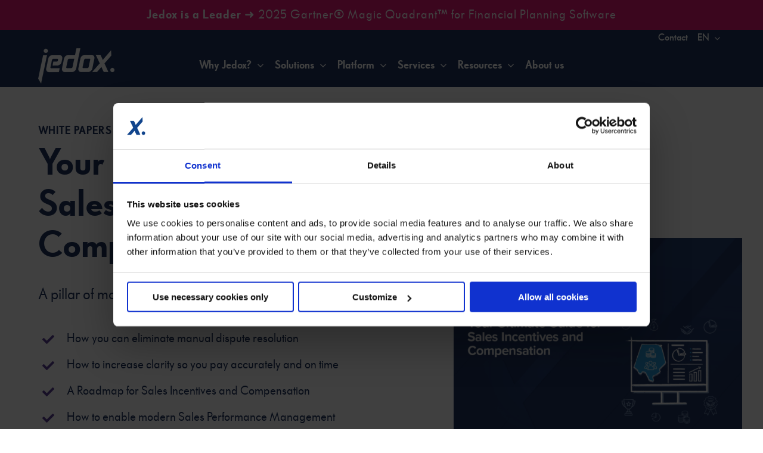

--- FILE ---
content_type: text/css
request_url: https://www.jedox.com/wp-content/themes/jdx/style.css?ver=1.0.5574
body_size: 9579
content:
/*
Theme Name: www.jedox.com
Description: Child theme for Avada theme for the Jedox AG
Author: Marc Troendle (Jedox AG)
Author URI: http://jedox.com
Template: Avada
Version: 1.0.1
Text Domain:  JDX
*/


/* ====================
    Avada & WP Resets
==================== */

    /* Post Date */
    .jdx #wrapper .jdx-post-date,
    .jdx #wrapper .post-date,
    .jdx #wrapper .rss-date { 
        font-size: 0.8em;
        display: block;
    }

    /* Fusion Checklist */
    .jdx #wrapper .fusion-checklist h2,
    .jdx #wrapper .fusion-checklist h3,
    .jdx #wrapper .fusion-checklist h4 { 
        margin-top: 0px !important;
    }

    /* Fusion Toggle */
    .jdx #wrapper .fusion-accordian .fusion-toggle-heading { 
        color: #20355F;
    }

    .jdx #XXXwrapper .fusion-panel:hover {
        -webkit-box-shadow: 0 5px 25px 0 rgba(32,53,95,0.25);
        box-shadow: 0 5px 25px 0 rgba(32,53,95,0.25);
    }

    /* Liftup Shadow */
    .jdx #wrapper .hover-type-liftup:before {
        -webkit-box-shadow: 0 5px 25px 0 rgba(32,53,95,0.25) !important;
        box-shadow: 0 5px 25px 0 rgba(32,53,95,0.25) !important;
    }

    /* Sidebar */
    .jdx #wrapper #main .fusion-column-wrapper .fusion-widget-area .widget-title:first-child,
    .jdx #wrapper #main #sidebar .widget-title:first-child {
        margin-top: 0px !important;
    }

    @media only screen and (min-width: 1000px) {
        
        .jdx #XXXwrapper #main #sidebar {
            padding-top: 0px !important;
        }

    }

    /* To Top */
    .jdx #toTop {
        background: #ED1979 !important;
    }

    /* Checklist */ 
    .XXXjdx #wrapper #main .fusion-checklist,
    .XXXjdx #wrapper #main ul.fusion-checklist {
        margin: 10px 0 5%;
    }

    .jdx #wrapper #main .fusion-checklist .fusion-li-item .fusion-li-item-content,
    .jdx #wrapper #main ul.fusion-checklist .fusion-li-item .fusion-li-item-content  {
        line-height: 1.5;
    }

    /* Image Slider */
    .jdx .jdx-trust.jdx-analyst-badge .flex-direction-nav {
        display: none;
        visibility: hidden;
    }

    /* Responsive Videos & iFrames 
    16:9 FORMAT => 56.25% // 4:3 FORMAT => 75% */
    .jdx #wrapper .fusion-video {
        width: 100% !important;
        max-width: 1920px!important;
        max-height: 1080px !important;
    }

    .jdx #wrapper .jdx-responsive-iframe,
    .jdx #wrapper .fluid-width-video-wrapper {
        position: relative;
        max-width: 100% !important;
        height: 0;
        padding-top: 56.25% !important;
        margin: 0 auto;
    }

    .jdx #wrapper .jdx-responsive-iframe iframe,
    .jdx #wrapper .fluid-width-video-wrapper iframe,
    .jdx #wrapper .fluid-width-video-wrapper embed {
        position: absolute;
        top: 0;
        left: 0;
        right: 0;
        bottom: 0;
        width: 100% !important;
        height: 100% !important;
    }

    .jdx #wrapper .jdx-use-cases ul {
        padding-left: 20px !important;
        margin: 0 0 20px !important;
    }


/* ====================
    Typo
==================== */

    /* Typo antializing */
    html {
      -moz-osx-font-smoothing: grayscale;
      -webkit-font-smoothing: antialiased;
      font-smoothing: antialiased;
      font-weight: 400;
    }

    @-moz-document url-prefix() {
      body {
        font-weight: lighter !important;
      }
    }

    /* Mobile Reduce Global Font Size */
    @media only screen and (max-width: 640px) {

        body,
        .jdx,
        .jdx #wrapper p {
            font-size: 18px;
        }

    }

    /* Standards */
    .jdx #wrapper a {
        outline: none!important;
    }

    .jdx #wrapper small,
    .jdx #wrapper .small {
        font-size: 14px !important;
        line-height: 1.0 !important;
    }

    .jdx #wrapper sup,
    .jdx #wrapper sup:hover {
        color: #ed1979 !important;
    }

    .jdx #wrapper strong,
    .jdx #wrapper b {
        font-family: "PaneuropaNova Bold", Arial, Helvetica, sans-serif;
        font-weight: 400;
    }

    /* Hero Headline */
    .jdx #wrapper .hero-headline {
        line-height: 1.0;
    }

    /* Lead */
    .jdx #wrapper .lead p {
        font-size: 1.25em;
        line-height: 1.5;
    }

    /* Caption */
    .jdx #wrapper .caption p,
    .jdx #wrapper .caption h1, 
    .jdx #wrapper .caption h2,
    .jdx #wrapper .caption h3,
    .jdx #wrapper #dynamic-headline {
        font-size: 20px !important;
        font-family: "PaneuropaNova Medium", Arial, Helvetica, sans-serif;
        font-weight: 400;
        line-height: 1.0;
        letter-spacing: 1px !important;
        text-transform: uppercase !important;
    }

    .jdx #wrapper .caption.light p,
    .jdx #wrapper .caption.light h1,
    .jdx #wrapper .caption.light h2,
    .jdx #wrapper .caption.light h3 {
       color: rgba(32,53,95,0.5);
    }

    .jdx #wrapper .caption.fusion-title {
        margin-bottom: 10px !important;
    }

    @media only screen and (max-width: 640px) {

        .jdx #wrapper .caption p,
        .jdx #wrapper .caption h1, 
        .jdx #wrapper .caption h2,
        .jdx #wrapper .caption h3 {
            font-size: 16px !important;
        }
        .jdx #wrapper .caption.fusion-title {
            margin-bottom: 5px !important;
        }

    }

    /* Quote */
    .jdx #wrapper .quote p {
        font-size: 1.5em;
        line-height: 1.15;
        margin: 20px auto !important;
    }

    @media only screen and (max-width: 640px) {
        .jdx #wrapper .quote p {
            font-size: 1.25em;
        }
    }

    .jdx #wrapper blockquote {
        position: relative;
        padding: 40px;
        margin: 1.5em auto;
        border: none;
        background: rgba(32,53,95,0.25);
        background: #F0EFE7;
    }

    .jdx #wrapper blockquote p,
    .jdx #wrapper blockquote a,
    .jdx #wrapper blockquote h2,
    .jdx #wrapper blockquote h3 {
        position: relative;
        z-index: 2;
        margin-top:  0px !important;
    }

    .jdx #wrapper blockquote:before {
        position: absolute;
        z-index: 1;
        top: 20px;
        left: 20px;
        content: url("https://www.jedox.com/wp-content/themes/jdx/assets/media/icon-quote.png");
        width: 50px;
        height: 20px;
        opacity: 0.5;
    }

    @media only screen and (min-width: 1000px) and (max-width: 1280px) {
        .jdx #wrapper .jdx-testimonial-florian .fusion-flex-column {
            width:100% !important;
        }
        .jdx #wrapper .jdx-testimonial-florian .jdx-overlay {
            min-height: 600px !important;
        }
        .jdx #wrapper .jdx-testimonial-florian .fusion_builder_column_2_5 .fusion-content-layout-column {
            padding: 5% !important;
        }
    }

    /* Icons */
    .jdx #wrapper .jdx-icon {}
    .jdx #wrapper .jdx-quote-icon {}
    
    @media only screen and (max-width: 640px) {
        .jdx #wrapper img[src*="icon"],
        .jdx #wrapper .jdx-icon img,
        .jdx #wrapper .jdx-quote-icon img {
            max-width: 50px;
        }
    }

    /* Text Shadow */
    .jdx #wrapper .text-shadow {
        text-shadow: 0 0 10px rgba(0,0,0,0.5);
    }

    /* Reduced */
    .jdx #wrapper .reduced,
    .jdx #wrapper .reduced p,
    .jdx #wrapper .reduced .toggle-content{
        font-size: 18px !important; /* 0.8em */
    }

    /* Last Paragraph */
    .jdx #XXXwrapper .fusion-text p:last-child {
        margin-bottom: 0px;
    }

    /* Image Shadow */
    .jdx #wrapper .img-shadow {
        -webkit-box-shadow: 0 5px 25px 1px rgba(32,53,95,0.5);
        box-shadow: 0 5px 25px 1px rgba(32,53,95,0.5);
    }

    /* Image Border-Radius */
    .jdx #wrapper img.img-radius,
    .jdx #wrapper .img-radius img {
        border-radius: 15px;
    }

    /* Avatar */
    .jdx #wrapper .avatar {
        display: none !important;
        visibility: hidden !important;
    }

    /* Relazted Post Carousel */
    .jdx #wrapper .related-posts .fusion-carousel-item {
        min-width: 300px !important;
    }


/* ====================
    Buttons & Links
==================== */

    /* Buttons */
    .jdx #wrapper #main .fusion-button {
        margin: 1.0em .25em 0 0;
    }
    
    .jdx #wrapper #main .jdx-cta-standard  .fusion-button,
    .jdx #wrapper #main .jdx-button-item .fusion-button,
    .jdx #wrapper #sticky-button {
        margin: 0px !important;
    } 

    .jdx #wrapper #sticky-button,
    .jdx #wrapper #main .fusion-button.reset-btn-margin-all {
        margin: 0px !important;
    } 

    .jdx #wrapper #main .fusion-button.reset-btn-margin-top {
        margin-top: 0px !important;
    } 

    .jdx #wrapper #main .fusion-button.reset-btn-margin-right {
        margin-right: 0px !important;
    } 

    .jdx #wrapper #main .fusion-button.reset-btn-margin-inline {
        margin: .25em  !important;
    } 

    .jdx #wrapper .fusion-button.button-small .fusion-button-text,
    .jdx #wrapper .fusion-button.button-medium .fusion-button-text {
        font-size: 18px !important;
    }

    /* Teaser Link */
    @keyframes jdx-slide {
        0%, 100% { transform: translate(0, 0); }
        50% { transform: translate(10px, 0); }
    }

    .jdx #wrapper .teaser-link a,
    .jdx #wrapper a.teaser-link {
        position: relative;
        padding: 1.0em 0 0;
        margin: 0 0 0 30px;
        font-family: "PaneuropaNova Medium", Arial, Helvetica, sans-serif;
        font-weight: 400;
        color: #ED1979;
        display: inline-block;
    }

    .jdx #wrapper .teaser-link a:before,
    .jdx #wrapper a.teaser-link:before {
        content: "\f30b"; /* f061 // → // ➞ */
        position: absolute;
        top: 22px;
        left: -30px;
        font-family: "Font Awesome 5 Free";
        font-weight: 900;
        color: #ED1979;
        display: inline-block;
        padding: 0;
    }

    .jdx #wrapper .teaser-link a:hover,
    .jdx #wrapper a.teaser-link:hover {
        color: #ED1979;
    }

    .jdx #wrapper .teaser-link a:hover:before,
    .jdx #wrapper a.teaser-link:hover:before {
        animation: jdx-slide 1000ms ease-in-out infinite;
    }

    @media only screen and (max-width: 640px) {

        .jdx #wrapper .teaser-link a,
        .jdx #wrapper a.teaser-link {
            padding: 10px 0;
        }

        .jdx #wrapper .teaser-link a:before,
        .jdx #wrapper a.teaser-link:before {
            position: absolute;
            top: 12px;
        }

        .jdx #wrapper .jdx-sub-teaser .teaser-link a,
        .jdx #wrapper .jdx-sub-teaser a.teaser-link {
            padding-bottom: 0;
        }

    }


/* ====================
    Inverted
==================== */

    .jdx #wrapper .inverted,
    .jdx #wrapper .inverted a,
    .jdx #wrapper .inverted p,
    .jdx #wrapper .inverted li,
    .jdx #wrapper .inverted h1,
    .jdx #wrapper .inverted h2,
    .jdx #wrapper .inverted h3,
    .jdx #wrapper .inverted h4 {
        color: #fff !important;
    }

    .jdx #wrapper .inverted .caption.light p,
    .jdx #wrapper .inverted .caption.light h1,
    .jdx #wrapper .inverted .caption.light h2,
    .jdx #wrapper .inverted .caption.light h3 {
       color: rgba(255,255,255,0.5) !important;
    }

    .jdx #wrapper .inverted a {
        text-decoration: underline !important;
    }

    .jdx #wrapper .inverted .teaser-link a {
        color: #ED1979 !important;
        text-decoration: none !important;
    }

    .jdx #wrapper .inverted a.fusion-button,
    .jdx #wrapper .jdx-use-cases.inverted a {
        text-decoration: none !important;
    }


/* ====================
    Logo
==================== */

    /* Logo SVG */
    .jdx #wrapper .fusion-standard-logo {
        width: 128px !important;
        height: 64px !important;
        max-height: 64px !important;
    }

    @media only screen and (max-width: 640px) {
        
        .jdx #wrapper .fusion-standard-logo {
            width: 96px !important;
            height: 48px !important;
        }

    }


/* ====================
    Mega Menu
==================== */
    
    .jdx #wrapper .jdx-header-menu {}
    .jdx #wrapper #jdx-header-top-menu {}
    .jdx #wrapper #jdx-header-main-menu {}
    
    .jdx #wrapper #jdx-header-main-menu .awb-menu.awb-menu_desktop .fusion-megamenu-wrapper .fusion-megamenu-widgets-container {
        padding: 0 20px;
    }


    .jdx #wrapper #jdx-header-main-menu .fusion-megamenu-submenu .current_page_item a {
        color: #ed1979 !important;
        background: #f7f7f3;
    }


    .jdx #wrapper .jdx-header-menu .jdx-menu-title a {
        font-size: 18px;
        font-family: "PaneuropaNova Bold", Arial, Helvetica, sans-serif;
        font-weight: 400;
    }

    .jdx #wrapper #jdx-header-main-menu .jdx-menu-featured-wrap {
        padding: 10px 0;
    }

    .jdx #wrapper #jdx-header-main-menu .jdx-menu-featured-wrap strong {
        font-size: 18px;
        font-family: "PaneuropaNova Bold", Arial, Helvetica, sans-serif;
        font-weight: 400;
        margin: 0 auto .5em;
        display: block;
    }

    .jdx #wrapper #jdx-header-main-menu .jdx-menu-featured-wrap .jdx-menu-featured-img {
    }

    .jdx #wrapper #jdx-header-main-menu .jdx-menu-featured-wrap .jdx-menu-featured-text {
    }

    .jdx #wrapper #jdx-header-main-menu .jdx-menu-featured-wrap a.teaser-link {
        font-size: 18px;
        font-family: "PaneuropaNova Bold", Arial, Helvetica, sans-serif;
        font-weight: 400;
    }

    .jdx #wrapper .jdx-header-menu .wpml-ls-link {
        z-index: 5555555 !important;
    }

    @media only screen and (max-width: 480px) {
        .jdx #wrapper .jdx-header-menu .menu-mobile-hidden {
            visibility: hidden;
            display: none;
        }
    }

    @media only screen and (max-width: 1000px) {
        .jdx #wrapper #.jdx #wrapper .jdx-header-menu a {
            padding: 0 10px 0 30px !important;
            font-size: 18px !important;
            font-family: "PaneuropaNova Bold", Arial, Helvetica, sans-serif;
            font-weight: 400;
        }
        .jdx #wrapper .jdx-header-menu .fusion-megamenu-submenu a {
            padding: 0 10px 0 40px !important;
            font-size: 18px !important;
            font-family: "PaneuropaNova Bold", Arial, Helvetica, sans-serif;
            font-weight: 400;
        }
    }

    @media only screen and (min-width: 1000px) {
        .jdx #wrapper .jdx-header-menu #menu-item-81933,  
        .jdx #wrapper .jdx-header-menu #menu-item-81002, 
        .jdx #wrapper .jdx-header-menu #menu-item-81909 {
            margin-top: 40px;
        }
    }


/* ====================
    Master Header
==================== */

    .jdx #wrapper .jdx-master-header {}

    @media screen and (min-width: 1880px) {
        .jdx #wrapper .jdx-master-header .jdx-column-scale {
            transform-origin: center left;
            -moz-transform: scale(1.25);
            -webkit-transform: scale(1.25);
            -o-transform: scale(1.25);
            -ms-transform: scale(1.25);
            transform: scale(1.25);
        }
    }


    .XXXjdx #wrapper .jdx-master-header .fusion-checklist .fusion-li-item .fusion-li-item-content {
        line-height: 1.5;
    }

    @media screen and (max-width: 800px) {
        .XXXjdx #wrapper .jdx-master-header .fusion-checklist .fusion-li-item .fusion-li-item-content {
            font-size: 20px;
        }
    }


/* ====================
    Quick Link Menu
==================== */

    .jdx #wrapper .jdx-quick-link-menu,
    .jdx #wrapper .jdx-quick-link-menu .fusion-menu-element-list {
        background: rgba(255,255,255,0.25) !important;
    }

    .jdx #wrapper .jdx-quick-link-menu .collapsed-nav-text {
        width:95%;
        text-align: left !important;
    }

    .jdx #wrapper .jdx-quick-link-menu a {
        text-decoration: none !important;
    }


/* ====================
    Hero
==================== */

    /* Hero */
    .jdx #wrapper .jdx-hero {
        min-height: 600px !important;
    }

    @media only screen and (max-width: 1000px) {

        .jdx #wrapper .jdx-hero {
            min-height: auto !important;
        }

    }

    @media only screen and (min-width: 1480px) {
        .jdx #wrapper .jdx-intro-image,
        .jdx #XXXwrapper .jdx-intro-mockup {
            min-height: 75vh !important;
        }  
    }

    /* Hero - Image 
    .jdx #wrapper .jdx-intro-image {} */

    .jdx #wrapper .jdx-intro-image:after {
        position: absolute;
        content: '';
        z-index: auto;
        width: 100%;
        height: 100%;
        top: 0;
        left: 0;
        bottom: 0;
        right: 0;
        background-image: url("assets/media/header-mask-super.png");
        background-position: left bottom; /* 0% 100% */
        background-size: cover;
    }

    @media only screen and (max-width: 1000px) {
        .jdx #wrapper .jdx-intro-image:after {
            /* TO BE DEFINE */
        }
    }

    @media only screen and (min-width: 1000px) {
        .jdx #wrapper .jdx-intro-image .lead {
            max-width:80%;
        }
    }

    /* Hero - Mockup 
    .jdx #wrapper .jdx-intro-mockup {} */

    /* Hero - Scribbel
    .jdx #wrapper .jdx-intro-scribble {} */

    .jdx #wrapper .jdx-intro-scribble .fusion-imageframe {
        max-width: 480px !important;
        height: auto !important;
    }

    /* Hero - Clean
    .jdx #wrapper .jdx-intro-clean {} */


/* ====================
    Main
==================== */

    /* Main
    .jdx #wrapper .jdx-main {} */

    /* Description 
    .jdx #wrapper .jdx-description {} */

    /* Pain 
    .jdx #wrapper .jdx-pain {} */

    /* Medicine 
    .jdx #wrapper .jdx-medicine {} */


/* ====================
    Tabs
==================== */
.jdx #wrapper .jdx-rounded-tabs .nav {
    margin: 1.0em auto;
    background: none;
    border: none;
}

.jdx #wrapper .jdx-rounded-tabs .nav .nav-tabs  {
    padding: 5px;
    background: #f7f7f3;
    border-radius: 30px;
}

.jdx #wrapper .jdx-rounded-tabs .nav .nav-tabs .tab-link  {
    border: none;
    background: none;
    border-radius: 25px;
    border: 2px solid #f7f7f3;
}

.jdx #wrapper .jdx-rounded-tabs .nav .nav-tabs .active .tab-link  {
    border: 2px solid #ed1979;
}

.jdx #wrapper .jdx-rounded-tabs .tab-content .tab-pane  {
    background: #f7f7f3;
    border-radius: 25px;
}


/* ====================
    Topics
==================== */

    /* Topics
    .jdx #wrapper .jdx-topics {} */

    /* Power Positions
    .jdx #wrapper .jdx-powerposition {} */

    @media only screen and (min-width: 1000px) {
        .jdx #wrapper .jdx-powerposition .fusion_builder_column_inner_1_6 .fusion-column-wrapper {
            margin-right: 0px !important;
            text-align: right !important;
        }
    }

    /* Feature List
    .jdx #wrapper .jdx-featurelist {} */

    /* Feature List Simple
    .jdx #wrapper .jdx-featurelist-simple {} */

    /* Feature List Simple
    .jdx #wrapper .jdx-featurelist-tabs {} */

    .jdx .jdx-featurelist-tabs .nav-tabs li:hover,
    .jdx .jdx-featurelist-tabs .nav-tabs li.active {
        background: #fff;
    }

    .jdx .jdx-featurelist-tabs .fusion-tabs img {
        -webkit-box-shadow: 0 5px 25px 0 rgba(32,53,95,0.25);
        box-shadow: 0 5px 25px 0 rgba(32,53,95,0.25);
    }

    /* Definition
    .jdx #wrapper .jdx-definition {} */

    /* Corporate - Numbers
    .jdx #wrapper .jdx-corporate-numbers {} */

    /* Corporate - Executive Team
    .jdx #wrapper .jdx-corporate-executive-team {} */

    /* Corporate - Investors
    .jdx #wrapper .jdx-corporate-investors {} */

    /* Corporate - Timeline
    .jdx #wrapper .jdx-corporate-timeline {} */


/* ====================
    Trust
==================== */

    /* Trust
    .jdx #wrapper .jdx-trust {} */

    /* Testimonial - Clean
    .jdx #wrapper .jdx-testimonial-clean {} */

    /* Testimonial - Overlay
    .jdx #wrapper .jdx-testimonial-overlay {} */

    /* Testimonial - Video
    .jdx #wrapper .jdx-testimonial-video {} */

    /* Testimonial - Carousel
    .jdx #wrapper .jdx-testimonial-carousel {} */

    /* Logo Wall
    .jdx #wrapper .jdx-logo-wall {} */

    /* FAQ
    .jdx #wrapper .jdx-faq {} */

    /* Analyst Clean
    .jdx #wrapper .jdx-analyst-clean {} */

    /* Analyst Badge
    .jdx #wrapper .jdx-analyst-badge {} */

    /* Companies using Jedox
    .jdx #wrapper .jdx-companies-using-jedox {} */


/* ====================
    Related
==================== */

    /* Related
    .jdx #wrapper .jdx-related {} */

    /* Sub Teaser
    .jdx #wrapper .jdx-sub-teaser {} */

    /* Sub Teaser Mockup
    .jdx #wrapper .jdx-sub-teaser-mockup {} */

    /* Sub Teaser Text
    .jdx #wrapper .jdx-sub-teaser-text {} */

    /* Spotlight
    .jdx #wrapper .jdx-spotlight {} */

    /* Related Content
    .jdx #wrapper .jdx-related-content {} */


/* ====================
    Conversion
==================== */

    /* Conversion
    .jdx #wrapper .jdx-conversion {} */

    /* CTA - Standard
    .jdx #wrapper .jdx-cta-standard {} */

    /* CTA - Related Content (Whitepaper + Webinar)
    .jdx #wrapper .jdx-cta-related-content {} */

    /* CTA - Demo
    .jdx #wrapper .jdx-cta-demo {} */

    /* CTA - Trial
    .jdx #wrapper .jdx-cta-trial {} */

    /* Gated
    .jdx #wrapper .jdx-gated {} */


/* ====================
    UI Element
==================== */

    /* UI Element
    .jdx #wrapper .jdx-ui-element {} */

    /* Table of Content - Vertical
    .jdx #wrapper .jdx-tableofcontent-vertical {} */

    /* Table of Content - Horizontal
    .jdx #wrapper .jdx-tableofcontent-horizontal {} */

    .jdx #wrapper #main .jdx-tableofcontent-horizontal a.fusion-button {
        margin: 0 .25em .25em 0;
    }

    @media only screen and (max-width: 480px) {

        .jdx #wrapper #main .jdx-tableofcontent-horizontal a.fusion-button {
            width: 100% !important;
            margin: 0 0 .25em 0 !important;
            display: block !important;
        }
        .jdx #wrapper #main .jdx-tableofcontent-horizontal div {
            width: 100% !important;
        }
        .jdx #wrapper #main .jdx-tableofcontent-horizontal i {
            display: none !important;
            visibility: hidden !important;
        }

    }

    /* Filter
    .jdx #wrapper .jdx-filter {} */

    /* Breadcrumb
    .jdx-breadcrumb {} */

    .jdx #wrapper .jdx-breadcrumb .rank-math-breadcrumb p,
    .jdx #wrapper .jdx-breadcrumb .rank-math-breadcrumb a {
        font-size: 14px !important;
        color: rgba(32,53,95,0.5);
    }

    .jdx #wrapper .jdx-breadcrumb .rank-math-breadcrumb a:hover {
        color: #ED1979;
    }

    .jdx #wrapper .jdx-breadcrumb .rank-math-breadcrumb p {
        margin-bottom: -20px;
    }


/* ====================
    CUSTOM
==================== */

    /* Custom
    .jdx #wrapper .jdx-custom {} */

    /* Clean Text 
    .jdx #wrapper .jdx-clean-text {}*/ 

    /* Newsletter
    .jdx #wrapper .jdx-newsletter {} */

    /* Cloud Trial
    .jdx #wrapper .jdx-cloud-trial {} */

    /* Anchor Boxed
    .jdx #wrapper .jdx-anchor-boxed  {} */

    /* Academy Courses
    .jdx #wrapper .jdx-academy-courses {} */

    .jdx #wrapper .jdx-academy-courses .reading-box h2 {
        font-size: 25px !important;
    }

    /* Pricing Table
    .jdx #wrapper .jdx-pricing-table {} */

    .jdx #wrapper .jdx-pricing-table .most-popular {
        position: relative;
    }

    .jdx #wrapper .jdx-pricing-table .most-popular:before {
        content: 'Most Popular';
        position: absolute;
        top: 10px;
        right: 0px;
        padding: .25em .75em;
        margin: 0;
        color: #fff !important;
        font-size: 13px;
        letter-spacing: 1px;
        background: #20355f;
    }

    html:lang(de) .jdx #wrapper .jdx-pricing-table .most-popular:before {
        content: 'Beliebtestes Paket';
    }

    html:lang(fr) .jdx #wrapper .jdx-pricing-table .most-popular:before {
        content: 'le plus populaire';
    }


/* ====================
    Carers Page
==================== */

    .jdx #wrapper #jdx-career-spirit .fusion-flip-box .flip-box-front {
        padding: 0 !important;
    }

    .jdx #wrapper #jdx-career-spirit .flip-box-heading {
        font-size: 30px !important;
        margin: 20px auto !important;
    }

    .jdx #wrapper #jdx-career-spirit .flip-box-front {
        -webkit-border-radius: 0 !important;
        border-radius: 0 !important;
    }


/* ====================
    Landingpage
==================== */

    /* Landingpage
    .jdx #wrapper .jdx-landingpage {} */

    @media only screen and (max-width: 1024px) {

        .XXXjdx #wrapper .fusion-header,
        .XXXjdx #wrapper .jdx-landingpage.jdx-header-clean {
            padding: 10px 5% !important;
        }

    }

    /* Header Clean
    .jdx #wrapper .jdx-header-clean {} */

    /* About Us
    .jdx #wrapper .jdx-about-us {} */

    /* Footer Clean
    .jdx #wrapper .jdx-footer-clean {} */


/* ====================
    Footer
==================== */

    .jdx #wrapper .jdx-footer {}
    .jdx #wrapper .jdx-footer.jdx-footer-copyright {}
    .jdx #wrapper .jdx-footer.jdx-footer-main {}

    .jdx .wpml-ls-statics-footer {
        background: #1d3055 !important;
        padding: 20px 5%;
        margin: 0;
        border: none!important;
    }

    .jdx .wpml-ls-statics-footer a {
        font-size: 16px !important;
        color: rgba(255,255,255,0.5) !important;
        background: rgba(0,0,0,0) !important;
    }


/* ====================
    HubSpot
==================== */

    /* Form  */
    .jdx .jdx-hs-form {
        width: 100% !important;
        max-width: 100% !important;
    }

    /* Thank You Page */
    .hs-form .hs_double_opt_in_completed {
        visibility: hidden !important;
        display: none !important;
    }

    .jdx .jquery-hidden {
        visibility: hidden !important;
        display: none !important;
    }

   .jdx.XXXadmin-bar .cookieconsent-fallback-info {
        display: none !important;
        visibility: hidden !important;
    }

    .jdx .cookieconsent-optout-marketing.cookieconsent-fallback-info,
    .jdx #wrapper .cookieconsent-fallback-info {
        width: 100%;
        height: auto;
        padding: 4em 2em; 
        margin: 20px auto;
        color: #20355f;
        background: #F0EFE7;
        border: 1px solid rgba(32,53,95,0.25);
        text-align: center;
    }

    .jdx .cookieconsent-optout-marketing.cookieconsent-fallback-info p,
    .jdx #wrapper .cookieconsent-fallback-info p {
        color: #20355f !important;
    }

    .jdx .cookieconsent-optout-marketing.cookieconsent-fallback-info a,
    .jdx #wrapper .cookieconsent-fallback-info a {
        color: #fff !important;
        padding: 11px 20px;
        margin: 20px auto 0 !important;
        letter-spacing: 1px;
        font-size: 13px;
        line-height: 16px;
        text-align: center;
        text-decoration: none !important;
        text-transform: uppercase;
        text-shadow: none;
        border: 1px solid #20355f;
        -webkit-border-radius: 5px;
        border-radius: 5px;
        background: #20355f;
        display: inline-block;
        box-shadow: none;
        box-sizing: border-box;
    }

    /* Preloader
    #preloader {
        position: fixed;
        z-index: 9999;
        top: 0;
        left: 0;
        right: 0;
        bottom: 0;
        width: 100%;
        height: 100%;
        background: rgba(255,255,255,0.5) url(assets/media/cube-loader.gif) no-repeat center center;
        display: block;
        visibility: visible;
    } */

    /* PopUp */
    .jdx #hs-web-interactives-bottom-anchor .hs-cta-embed__loaded {
        -webkit-box-shadow: 0 5px 25px 0 rgba(32,53,95,0.25);
        box-shadow: 0 5px 25px 0 rgba(32,53,95,0.25);
    } 


/* ====================
    Modal
==================== */

    .jdx .fusion-modal .modal-header {
        height: 20px !important;
        min-height: 0px !important;
        padding: 0px !important;

    }

    .jdx .fusion-modal .modal-content {
        border-radius: 15px;

    }

    .jdx .fusion-modal .modal-header button.close {
        position: absolute;
        z-index: 999999;
        top: 10px;
        right: 10px;
        font-size: 40px;
    }

    .jdx .modal-header .modal-title {
        width: 0px !important;
        height:  0px !important;
        display: none !important;
        visibility: hidden !important;
    }

    .jdx .fusion-modal .modal-body  {
        padding: 2.5% 5% 5% !important;
        
    }

    .jdx .fusion-modal .modal-body #jdx-hbspt-form-cloud  {
        padding-top: 20px !important;
        
    }


/* ====================
    Online Courses
==================== */

    .jdx .jdx-online-course-item a {
        padding: 0;
        margin: 0 auto 2.5%;
        background: #fff;
        display:block;
        border: 1px solid rgba(32,53,95,0.25);
    }

    .jdx .jdx-online-course-item a:hover {
        -webkit-box-shadow: 0 5px 25px 0 rgba(32,53,95,0.25);
        box-shadow: 0 5px 25px 0 rgba(32,53,95,0.25);
    }

    .jdx #wrapper .jdx-online-course-inner {
        padding: 5%;
    }

    .jdx #wrapper #online-course-thumbnail {
        position: relative;
        border: 1px solid rgba(32,53,95,0.25);
    }

    .jdx .jdx-online-course-item .jdx-online-course-thumb img {
        width: 100%;
        height: auto;
        border-bottom: 1px solid rgba(32,53,95,0.25);
    }

    .jdx .jdx-online-course-item h3 {
        margin: 0 auto 10px;
        font-size: 20px;
    }

    .jdx .jdx-online-course-item h3 small {
        width: 100%;
        padding: 0 0 10px;
        color: rgba(32,53,95,0.5);
        font-size: 14px !important;
        font-family: "PaneuropaNova Medium", Arial, Helvetica, sans-serif;
        font-weight: 400;
        line-height: 1.0;
        letter-spacing: 0px;
        display: inline-block;
    }

    .jdx .jdx-online-course-item .jdx-online-course-icon {
        float: right;
    }

    @media only screen and (min-width: 640px) {
        .jdx #wrapper .jdx-online-course-item {
            float: left;
            width: 49%;
            margin: 0 1% 1% 0;
        }
        .jdx .jdx-online-course-item h3 {
            min-height: 125px;
        }
    }

    @media only screen and (min-width: 1000px) {
        .jdx #wrapper .jdx-online-course-item {
            width: 32.33%;
        }
    }

    @media only screen and (min-width: 1280px) {
        .jdx #wrapper .jdx-online-course-item {
            width: 24%;
        }
    }

    .jdx #wrapper #online-course-thumbnail-wrapper {
        position: relative;
    }

    .jdx #wrapper #online-course-thumbnail-wrapper a {
        position: absolute;
        top: 50%;
        left: 50%;
        padding: 0;
        margin: -48px 0 0 -48px;
        width: 96px;
        height: 96px;
    }

    .jdx #wrapper #online-course-thumbnail {
        border: 1px solid #F4F4F4;
    }


/* ====================
    Blog
==================== */

/* Blog Overview Page */
.jdx-blog-overview{}

.jdx #wrapper .jdx-blog-overview .fusion-image-wrapper {
    background: #20355F;
    background: -moz-linear-gradient(185deg, rgba(37,63,111,1) 10%, rgba(32,53,95,1) 90%);
    background: -moz-linear-gradient(185deg, rgba(37,63,111,1) 10%, rgba(32,53,95,1) 90%);
    background: -webkit-linear-gradient(185deg, rgba(37,63,111,1) 10%, rgba(32,53,95,1) 90%);
    background: linear-gradient(185deg, rgba(37,63,111,1) 10%, rgba(32,53,95,1) 90%);
}

.jdx-blog-overview-header {}
.jdx-blog-overview-last-post {}
.jdx-blog-overview-post-grid {}


/* Blog Post Cards */
.jdx-post-card {}
.jdx-post-card.medium {}
.jdx-post-card.large {}

.jdx #wrapper .fusion-post-cards ul.fusion-grid {
    margin-top: 0px;
}

.jdx #wrapper .jdx-post-card:hover .fusion-title h3 {
    color: #ED1979 !important;
}


/* Blog Meta */
.jdx #wrapper .fusion-meta-tb span {
    font-size: 0;
}

.jdx #wrapper .fusion-meta-tb span a,
.jdx #wrapper .fusion-meta-tb span.fusion-tb-published-read-time,
.jdx #wrapper .fusion-meta-tb span.fusion-tb-published-date,
.jdx #wrapper .fusion-meta-tb span.fusion-tb-modified-date {
    font-size: 12px;
}


/* Default Post Class */
.jdx-blog {}


/* Header */ 
.jdx-post-header {}


/* Content */ 
.jdx-post-content-main {}

.xxxjdx #wrapper .jdx-post-content-main h2 {
    font-size: 1.75em !important;
    margin: 40px auto 10px !important;
}

.xxxjdx #wrapper .jdx-post-content-main h3 {
    font-size: 1.5em !important;
    margin: 40px auto 10px !important;
}

.xxxjdx #wrapper .jdx-post-content-main h4 {
    font-size: 1.25em !important;
    margin: 40px auto 10px !important;
}

.jdx #wrapper .jdx-post-content-main img {
    border: thin solid rgba(32,53,95,0.2)
}

.jdx #wrapper .jdx-post-content-main .wp-caption-text {
    font-size: 14px;
}

.jdx #wrapper .jdx-post-content-main ul,
.jdx #wrapper .fusion-panel ul {
    padding: 0;
    margin: 1em 0 1em .25em;
    list-style: none;
}

.jdx #wrapper .jdx-post-content-main ul li,
.jdx #wrapper .fusion-panel ul li {
    padding: .5em 0 .5em 1.0em;
}

.jdx #wrapper .jdx-post-content-main ul li:before,
.jdx #wrapper .fusion-panel ul li:before {
    content: "\f105";
    width: 1.0em;
    margin-left: -1.0em;
    padding: 0 .5em 0 0;
    font-size: 1.0em;
    color: #5d3e98;
    font-family: "Font Awesome 5 Free";
    font-weight: 900;
    text-align: center;
    display: inline-block;
}

.jdx #wrapper ul.minus li:before { content: "\f068"; }

.jdx #wrapper ul.check li:before { content: "\f00c"; }

.jdx #wrapper ul.plus li:before { content: "\f067"; }

.jdx #wrapper ul.chevron li:before { content: "\f054"; }

.jdx #wrapper ul.arrow li:before { content: "\f061"; }


.jdx #wrapper .jdx-post-content-main ol {
    padding: 0;
    margin: 1.5em 0 1.5em .5em;
    list-style: none;
    counter-reset: li;
}

.jdx #wrapper .jdx-post-content-main ol li {
    padding: .5em 0 .5em 1.5em;
    counter-increment: li;
}

.jdx #wrapper .jdx-post-content-main ol li::before {
    width: 1.0em;
    margin-left: -1.5em;
    padding: 0 .5em 0 0;
    content: counter(li)'.';
    font-size: 1.0em;
    color: #5D3E98;
    font-weight: bold;
    display: inline-block;
}

.jdx #wrapper li > h2,
.jdx #wrapper li > h3,
.jdx #wrapper li > h4 {
    margin-top: 0px !important;
}

.jdx-post-content-main-main {}
.jdx-post-sidebar-left {}
.jdx-post-sidebar-right {}

/* Table of Contents */
.jdx #wrapper #jdx-tableofcontent-blog .fusion-panel,
.jdx #wrapper #jdx-tableofcontent-blog .fusion-panel:hover  {
    border: 1px solid #20355f !important;
    background: #fff !important;
    -webkit-box-shadow: none !important;
    box-shadow: none !important;
}

.jdx #wrapper #jdx-tableofcontent-blog h4 { 
    margin: 0 auto !important;
}

.jdx #wrapper #jdx-tableofcontent-blog ul {
    padding: 0;
    margin: -10px 0px 0px 5px;
    font-size: 16px !important;
    list-style: none;
}

.jdx #wrapper #jdx-tableofcontent-blog ul ul {
    margin: 0px;
}

.jdx #wrapper #jdx-tableofcontent-blog ul li {
    padding: 2px 0px 2px 10px;
}

.jdx #wrapper #jdx-tableofcontent-blog ul li:before {
    content: "\f0da"; /* Caret = f0da / Circle = f111 / Minus = f068 / Check = f00c / Plus = f067 / Chevron = f054 / Angel = f105 / Arrow = f061 / Angel */
    color: #ED1979;
    font-family: "Font Awesome 5 Free";
    font-weight: 900;
    display: inline-block;
    margin-left: -10px;
    width: 10px;
}

/* Formula */ 
.jdx #wrapper .jdx-post-content-main .formula {
    padding: .75em;
    margin: 1.5em auto;
    font-size: 1.25em;
    letter-spacing: 2px;
    text-align: center;
    line-height: 1.5;
    border: 5px solid rgba(32,53,95,0.1);
    display: block;
}

.jdx #wrapper .jdx-post-content-main .formula small {
    font-size: 16px;
    letter-spacing: 0px;
}

/* Related Content */ 
.jdx-post-related-content {}

.jdx #wrapper .jdx-post-related-content .fusion-text .jdx-conversion {
    padding-left: 0px !important;
    padding-right: 0px !important;
}

.jdx #wrapper .related-content-image {

}

/* Related Content Image */ 
.jdx #wrapper img.related-content-image {
    border: thin solid rgba(32,53,95,0.25);
    -webkit-transition: all 250ms ease;
    -moz-transition: all 250ms ease;
    -ms-transition: all 250ms ease;
    -o-transition: all 250ms ease;
    transition: all 250ms ease;
}

.jdx #wrapper img.related-content-image:hover {
    -moz-transform: scale(1.05);
    -webkit-transform: scale(1.05);
    -o-transform: scale(1.05);
    -ms-transform: scale(1.05);
    transform: scale(1.05);
    -webkit-box-shadow: 0 20px 40px 1px rgba(32,53,95,0.25);
    box-shadow: 0 20px 40px 1px rgba(32,53,95,0.25);
}


/* Tables */ 
.jdx #wrapper .jdx-blog .table-1 {
    margin: 20px auto 40px;
}

.jdx #wrapper .jdx-blog .table-1 table tr th,
.jdx #wrapper .jdx-blog .table-1 tr td {
    border: 1px solid #f0efe7 !important;
    background: #fff !important;
}

.jdx #wrapper .jdx-blog .table-1 table tr th {
    background: #f7f7f3 !important;
    font-size: 1.15em;
    font-family: "PaneuropaNova Bold", Arial, Helvetica, sans-serif;
    font-weight: 400;
}

/* Author */ 
.jdx-blog .jdx-post-author {}


/* Related Posts */ 
.jdx-blog .jdx-post-related-posts {}

.jdx #wrapper .jdx-post-related-posts .fusion-image-wrapper {
    background: #20355F;
    background: -moz-linear-gradient(185deg, rgba(37,63,111,1) 10%, rgba(32,53,95,1) 90%);
    background: -moz-linear-gradient(185deg, rgba(37,63,111,1) 10%, rgba(32,53,95,1) 90%);
    background: -webkit-linear-gradient(185deg, rgba(37,63,111,1) 10%, rgba(32,53,95,1) 90%);
    background: linear-gradient(185deg, rgba(37,63,111,1) 10%, rgba(32,53,95,1) 90%);
}


/* Blog Scroll Progressiv Bar */ 
@media only screen and (min-width: 1024px) {

    .jdx #wrapper .fusion-scroll-progress.fusion-fixed-bottom {
        bottom: unset !important;
        top: 0px !important;
        z-index: 55555;
    }

}

/* What is Highlight */ 
.jdx #wrapper .jdx-blog .jdx-what-is-highlight {
    position: relative;
    padding: 20px 20px 20px 70px !important;
    background: #F0EFE7 !important;
    margin: 40px auto;
}

.jdx #wrapper .jdx-blog .jdx-what-is-highlight h2,
.jdx #wrapper .jdx-blog .jdx-what-is-highlight h3 {
    margin-top: 0px !important;
}

.jdx #wrapper .jdx-blog .jdx-what-is-highlight:before {
    position: absolute;
    top: 20px;
    left: 20px;
    content: '';
    width: 40px;
    height: 40px;
    padding: 0px;
    margin: 0px;
    display: block;
    background-image: url("https://www.jedox.com/wp-content/themes/jdx/assets/media/jedox-x-80.png");
    background-size: 100% auto;
}

/* Keep in mind */
.jdx #wrapper .jdx-keep-in-mind,
.jdx #wrapper .jdx-expert-tip {
    position: relative;
    padding: 50px 20px 20px !important;
    background: rgba(93, 62, 152,0.1) !important;
    border: 2px solid #5d3e98;
    margin: 40px auto;

}

.jdx #wrapper .jdx-keep-in-mind:before,
.jdx #wrapper .jdx-expert-tip:before {
    position: absolute;
    top: 0px;
    left: 0px;
    content: ' ';
    width: auto;
    height: auto;
    padding: .5em .75em;
    margin: 0px;
    font-family: "PaneuropaNova Bold", Arial, Helvetica, sans-serif;
    font-weight: 400;
    font-size: 16px;
    letter-spacing: 1px;
    text-transform: uppercase;
    color: #fff;
    background: #5d3e98;
    display: block;
}

html:lang(en) .jdx #wrapper .jdx-keep-in-mind:before {content: 'Keep in mind';}
html:lang(de) .jdx #wrapper .jdx-keep-in-mind:before {content: 'Zu beachten';}
html:lang(fr) .jdx #wrapper .jdx-keep-in-mind:before {content: 'À retenir';}
html:lang(en) .jdx #wrapper .jdx-expert-tip:before {content: 'Expert Tip';}
html:lang(de) .jdx #wrapper .jdx-expert-tip:before {content: 'Experten-Tipp';}
html:lang(fr) .jdx #wrapper .jdx-expert-tip:before {content: 'Conseil expert'}


/* FAQs SHEMA.org */
.jdx #wrapper #rank-math-faq {
    position: relative;
    padding: 5% !important;
    background: #f7f7f3 !important;
    margin: 40px auto;
}

.jdx #wrapper #rank-math-faq:before {
    position: absolute;
    top: 0px;
    left: 0px;
    content: 'FAQs';
    width: auto;
    height: auto;
    padding: .5em .75em;
    margin: 0px;
    font-family: "PaneuropaNova Bold", Arial, Helvetica, sans-serif;
    font-weight: 400;
    font-size: 16px;
    letter-spacing: 1px;
    color: #fff;
    background: #5d3e98;
    display: block;
}

.jdx #wrapper #rank-math-faq .rank-math-list-item {}

.jdx #wrapper #rank-math-faq .rank-math-list-item h3.rank-math-question {
    font-size: 1.25em !important;
}

.jdx #wrapper #rank-math-faq .rank-math-list-item .rank-math-answer {}


/* ====================
    Customer Success Story
==================== */
.jdx #wrapper .jdx-hero-customer {}
.jdx #wrapper .jdx-customer-content {}
.jdx #wrapper .jdx-customer-info {}
.jdx #wrapper .jdx-customer-value-statement {}
.jdx #wrapper .jdx-customer-partner-profile {}
.jdx #wrapper .jdx-customer-cta-demo {}

.jdx #wrapper .jdx-customer-content h3 {
    margin:  1.0em auto .5em !important;
}

/* ====================
    Superplännen
==================== */
.jdx #wrapper .jdx-hero.jdx-intro-scribble {
    background: url("https://www.jedox.com/wp-content/uploads/2022/08/jdx22-default-header.jpg") !important;
    background-size: cover !important;
    background-position: center center !important;
}

.jdx #wrapper .jdx-supericon {
    padding: 15px;
    margin: 0 auto;
    background: #5D3E98;
    border: none;
    border-radius: 50%;
}

.jdx #wrapper .jdx-super:before {
    content:'';
    position: absolute;
    z-index: -2;
    top:0;
    left:0;
    right:0;
    bottom:0;
    width: 100%;
    height: auto;
    display:block;
    background: #20355f !important;
    background-image: url("https://www.jedox.com/wp-content/uploads/2022/08/jdx22-default-header.jpg") !important;
    background-color: none !important;
    background-size: cover !important;
    background-position: center center !important;
}

.XXXjdx #wrapper .jdx-super .parallax-inner:after {
    content:'';
    position: absolute;
    z-index: 99999999999999 !important;
    top:0;
    left:0;
    right:0;
    bottom:0;
    width: 100%;
    height: auto;
    display:block;
    background-image: url("https://www.jedox.com/wp-content/uploads/2022/09/parallax-master-magenta.png") !important;
    background-color: none !important;
    background-size: cover !important;
    background-position: center center !important;
    pointer-events: none;
    border: 1px solid red;
}


/* ====================
    Reprise iFrames
==================== */

    .jdx #wrapper .jdx-reprise-header {}
    .jdx #wrapper .jdx-header-reprise {}

    .jdx #wrapper #main  .jdx-reprise-header .fusion-button {
        margin: 0 !important;
    }

    .jdx #wrapper .reprise-iframe-wrap {
        max-width: 1440px !important;
        overflow: hidden;
        position: relative;
        margin: 0 auto;
        border: thin solid rgba(32,53,95,0.25);
        -webkit-box-shadow: 0 5px 25px 0 rgba(32,53,95,0.5);
        box-shadow: 0 5px 25px 0 rgba(32,53,95,0.5);
    }
    
    .jdx #wrapper #reprise-iframe {}

/* 
    .jdx #XXXwrapper .reprise-iframe-wrap {
        position: relative;
        padding-bottom: 56.25%;
        height: 0;
    }

    .jdx #XXXwrapper .reprise-iframe-wrap iframe,  
    .jdx #XXXwrapper .reprise-iframe-wrap object,  
    .jdx #XXXwrapper .reprise-iframe-wrap embed {
        position: absolute;
        top: 0;
        left: 0;
        width: 100%;
        max-width: 1580px;
        height: 100%;
        margin: 0 auto;
        border: thin solid rgba(32,53,95,0.25);
    }
*/

.jdx-browser-dot {
    height: 12px;
    width: 12px;
    background-color: #bbb;
    border-radius: 50%;
    display: inline-block;
}

.jdx-browser-container {
    border: 3px solid #f1f1f1;
    border-top-left-radius: 4px;
    border-top-right-radius: 4px;        
    -webkit-box-shadow: 0 5px 25px 0 rgba(32,53,95,0.5);
    box-shadow: 0 5px 25px 0 rgba(32,53,95,0.5);
}

.jdx-browser-top {
    padding: 5px 10px;
    background: #f1f1f1;
    border-top-left-radius: 4px;
    border-top-right-radius: 4px;
}

.jdx-browser-content {}


.jdx #wrapper .reprise-iframe-wrap {
    border: none !important;
    -webkit-box-shadow: none !important;
    box-shadow: none !important;
}


/* ====================
    The Events Calendar
==================== */
:root {
    --tec-font-family-sans-serif: "PaneuropaNova Medium", Arial, Helvetica, sans-serif;
    --tec-color-text-primary: #20355f;
}

.tribe-common .tribe-common-h1,
.tribe-common .tribe-common-h2,
.tribe-common .tribe-common-h3,
.tribe-common .tribe-common-h4,
.tribe-common .tribe-common-h5,
.tribe-common .tribe-common-h6 {
  --tec-font-family-sans-serif:"PaneuropaNova Bold", Arial, Helvetica, sans-serif;
  --tec-font-family-base: "PaneuropaNova Bold", Arial, Helvetica, sans-serif;
}
.heading-class-name {
    font-family: "PaneuropaNova Bold", Arial, Helvetica, sans-serif;
    font-weight: 400;
}

@media only screen and (min-width: 1280px) {
    .jdx #wrapper .tribe-events-calendar-list__event-date-tag-datetime {
        padding: 30px 0 0 20px;
        background-image: url('https://www.jedox.com/wp-content/themes/jdx/assets/media/calendar-date-background.png');
        background-size: 100% auto;
        background-repeat: no-repeat;
    }
    .jdx #wrapper .tribe-events-calendar-list__event-date-tag-datetime span {
        color: #fff !important;
    }
}


.jdx.single-tribe_events #wrapper #main {
    padding: 7.5% 5% !important;
}

.jdx #wrapper .tribe-common .tribe-common-l-container {
    max-width: 1440px;
    width: 100%;
}

.jdx #wrapper .tribe-events .tribe-events-header,
.jdx #wrapper .tribe-events-calendar-list-nav,
.jdx #wrapper #tribe-events-footer {
    display: none !important;
    visibility: hidden !important;
}

.jdx #wrapper .tribe-filter-bar-c-pill__pill {
    border: 2px solid #ED1979;
}

.jdx #wrapper .tribe-events-content a {
    text-decoration: none;
    border: none;
}

.jdx #wrapper .tribe-events-meta-group-details dt {
    height: 0;
    padding: 0;
    margin: 0;
    display: none;
    visibility: hidden;
}

.jdx #wrapper .tribe-events-event-meta .tribe-events-meta-group dd {
    margin: 0;
}

.jdx #wrapper .tribe-events-event-meta .tribe-events-meta-group,
.jdx #wrapper .tribe-events-event-meta {
    margin: 0 !important;
}

.jdx #wrapper .tribe-events-event-meta .tribe-events-meta-group .dtstart {
    text-decoration: none;
}

.jdx #wrapper .tribe-events-event-meta .tribe-events-meta-group .tribe-meta-value {
    margin: 8px 0 28px;
}

.jdx #wrapper .jdx-event-calendar {}
.jdx #wrapper .jdx-event-calendar-overview-page {}
.jdx #wrapper .jdx-event-calendar-single-page {}

.jdx #wrapper .jdx-event-calendar h1 {
    font-size: 40px !important;
}

.jdx #wrapper .jdx-event-calendar h2,
.jdx #wrapper .jdx-event-calendar h3,
.jdx #wrapper .jdx-event-calendar h4 {
    font-size: 30px !important;
}

.jdx #wrapper .jdx-event-calendar h1.jdx-custom-tribe-event-headline {
    margin: 0 auto 20px;
}

.jdx #wrapper .jdx-event-calendar .fusion-events-single-title-content h2 {
    display: none;
    visibility: hidden;
}

.jdx #wrapper .tribe-events-calendar-list {}

.jdx #wrapper .tribe-events-calendar-list h3.tribe-events-calendar-list__event-title {
    margin-bottom: 0px !important;
}
.jdx #wrapper .tribe-events-calendar-list .tribe-events-calendar-list__event-description {
    display: none;
    visibility: hidden;
}

.jdx #wrapper .jdx-event-calendar .fusion-events-single-title-content {
    position: static;
    display: inline-block;
    width: auto;
    margin: 10px 0 20px;
    border-radius: 5px;
    background: #20355f;
}

.jdx #wrapper .jdx-event-calendar .fusion-events-single-title-content h3 {
    font-size: 25px !important;
}

.jdx #wrapper .jdx-event-calendar .fusion-events-single-title-content .tribe-events-schedule {
    padding: 5px 15px;
    margin: 0;
    display: inline-block;
}

.jdx #wrapper .tribe-events-event-meta .tribe-events-meta-group-other h4.tribe-events-single-section-title{
    display: none;
    visibility: hidden;
}

.jdx #wrapper .tribe-events-event-meta .tribe-events-meta-group-other dt {
    font-size: 20px;
    font-family: "PaneuropaNova Bold";
    font-weight: 400;
    margin: 0 0 18px;
    color: #20355f;
}

.jdx #wrapper .tribe-events-event-meta .tribe-events-meta-group-other dl {
    margin: 0;
}

.jdx #wrapper .tribe-events-calendar-list .jdx-tribe-event-categories {
    padding: 0;
    margin: -10px auto 0;
}

.jdx #wrapper .tribe-events-calendar-list .jdx-tribe-event-categories li {
    display: inline;
    border: none;
    background-color: #f7f7f3;
    padding: 5px 10px;
    border-radius: 0px;
    margin: 0 5px 0 0;
    font-size: 14px !important;
    font-family: "PaneuropaNova Bold";
    pointer-events: none !important;
}

.jdx #wrapper .tribe-events-calendar-list .tribe-events-calendar-list__event-title-link {
    color:#20355f;
}

.jdx #wrapper .tribe-events-calendar-list .tribe-events-calendar-list__event-title-link:hover {
    color: #ED1979;
}

.jdx #wrapper .tribe-events-calendar-list .jdx-tribe-event-categories li a {
    color: #20355f !important;
}

.jdx #wrapper #jdx-events {}


.jdx.single-tribe_events #wrapper #main.clearfix.width-100 {
    padding: 0 !important;
}

.jdx #wrapper #jdx-events #jdx-event-meta .fusion-text {
    display: inline-block !important;
}

.jdx #wrapper #jdx-events #jdx-event-meta .fusion-text p {
    border: none;
    background: #f7f7f3;
    padding: 5px 10px;
    border-radius: 0px;
    margin: 0 5px 0 0;
    font-size: 14px !important;
    font-family: "PaneuropaNova Bold";
    color: #543889;
    pointer-events: none !important;
}

.XXXjdx #wrapper #jdx-events .awb-sticky > div:before {
    position: absolute;
    z-index: 1;
    top: 15px;
    right: 10px;
    content: '';
    width: 60px;
    height: 60px;
    overflow: hidden;
    background-image: url(https://www.jedox.com/wp-content/uploads/2025/07/jdx-in-action-demo-series-logo-300x300.png);
    background-size: cover;
}

/* Disable specific events */
.XXXjdx. postid-155 #wrapper #jdx-events .awb-sticky > div:before  {
    width: 0px;
    height: 0px;
    background-image: none;
}


/* ====================
    Resources NEW
==================== */
#jdx-resource-template {}

.jdx #wrapper #jdx-resources {}
.single-jdx_resources #wrapper #main {
    padding: 0px !important;
}

.jdx #wrapper .jdx_resources_types-on-demand-webinars .fusion-builder-row-4 {
    margin-top: 0px !important;
    margin-bottom: 0px !important;
    padding-top: 0px !important;
    padding-bottom: 0px !important;
}

.jdx #wrapper #jdx-resources main.fusion-fullwidth {
    padding-top: 5% !important;
    padding-bottom: 5% !important;
}

.jdx #wrapper .jdx-video-gated-wrap {
    position: relative;
}
.jdx #wrapper .jdx-video-gated-iframe {}

.jdx #wrapper .jdx-video-gated-overlay {
    content: '';
    position: absolute;
    z-index: 444444;
    top: 0;
    right: 0;
    bottom: 0;
    left: 0;
    width: 100%;
    height: 100%;
    border: thin solid rgba(32,53,95,0.2)
    background: rgba(255, 255, 255, 0.5);
    pointer-events: all;
}


/* ====================
    FacetWP
==================== */
@media (max-width: 960px) {
    .jdx #wrapper .facetwp-template .fwpl-layout, 
    .jdx #wrapper .facetwp-template-static .fwpl-layout {
        grid-template-columns: repeat(2, 1fr);
    }
}

@media (max-width: 640px) {
    .jdx #wrapper .facetwp-template .fwpl-layout, 
    .jdx #wrapper .facetwp-template-static .fwpl-layout {
        grid-template-columns: repeat(1, 1fr);
    }
}

.jdx #wrapper .facetwp-overview-customers {}
.jdx #wrapper .facetwp-overview-partners {}
.jdx #wrapper .facetwp-overview-academy-partners {}

.jdx #wrapper .facetwp-overview-standard .fwpl-result {
    border: 1px solid rgba(32, 53, 95, 0.25);
    display: block;
    -webkit-transition: all 350ms linear;
    -moz-transition: all 350ms linear;
    -ms-transition: all 350ms linear;
    -o-transition: all 350ms linear;
    transition: all 350ms linear;
}

.jdx #wrapper .facetwp-overview-standard .fwpl-result:hover {
    -moz-transform: scale(1.03);
    -webkit-transform: scale(1.03);
    -o-transform: scale(1.03);
    -ms-transform: scale(1.03);
    transform: scale(1.03);
    -webkit-box-shadow: 0 5px 25px 0 rgba(32,53,95,0.25) !important;
    box-shadow: 0 5px 25px 0 rgba(32,53,95,0.25) !important;
}

.jdx #wrapper .facetwp-customer-logo img,
.jdx #wrapper .facetwp-partner-logo img {
    width: 100%;
    max-width: 100%;
    padding: 5% 10% 0;
    margin: 0;
    display: block;
}

.jdx #wrapper .facetwp-resource-thumb img {
    width: 100%;
    max-width: 100%;
    padding: 0;
    margin: 0;
    display: block;
}

.jdx #wrapper .facetwp-customer-name a {
    color: #20355f !important;
    font-family: "PaneuropaNova Medium";
    text-align: center;
    font-size: 25px !important;
    padding: 5% 2.5%;
    margin: 0;
    display: block;
}

.jdx #wrapper .facetwp-resource-title a {
    color: #20355f !important;
    font-family: "PaneuropaNova Medium";
    text-align: left;
    font-size: 25px !important;
    padding: 5% 0;
    margin: 0;
    display: block;
}

.jdx #wrapper .facetwp-reset-button {
    width: 150px;
    color: #ED1979 !important;
    font-family: "PaneuropaNova Bold";
    text-align: center;
    font-size: 16px;
    padding: 10px;
    margin: 30px 0 0;
    border: 2px solid #ED1979;
    XXXdisplay: inline-block !important;
}

.jdx #wrapper .facetwp-reset-button:hover {
    color: #fff !important;
    background: #ED1979;
}

.jdx #wrapper .facetwp-dropdown {
    width: 100%;
    color: #ED1979 !important;
    font-family: "PaneuropaNova Bold";
    font-size: 16px;
    padding: 10px;
    margin: 0 5px 5px 0;
    border: 2px solid #ED1979;
    background: none;
    -webkit-border-radius: 0;
    border-radius: 0;
}


--- FILE ---
content_type: application/x-javascript
request_url: https://consentcdn.cookiebot.com/consentconfig/10681f18-fe25-4b66-8cdc-3691e0609796/jedox.com/configuration.js
body_size: 651
content:
CookieConsent.configuration.tags.push({id:191236085,type:"script",tagID:"",innerHash:"",outerHash:"",tagHash:"16340729535471",url:"https://consent.cookiebot.com/uc.js",resolvedUrl:"https://consent.cookiebot.com/uc.js",cat:[3]});CookieConsent.configuration.tags.push({id:191236086,type:"script",tagID:"",innerHash:"",outerHash:"",tagHash:"4876695215311",url:"",resolvedUrl:"",cat:[3]});CookieConsent.configuration.tags.push({id:191236087,type:"script",tagID:"",innerHash:"",outerHash:"",tagHash:"10192970244595",url:"",resolvedUrl:"",cat:[1,3,4,5]});CookieConsent.configuration.tags.push({id:191236088,type:"iframe",tagID:"",innerHash:"",outerHash:"",tagHash:"8603447460332",url:"https://www.youtube.com/embed/9-oO2cthrHU?wmode=transparent&autoplay=0&rel=0&showinfo=0",resolvedUrl:"https://www.youtube.com/embed/9-oO2cthrHU?wmode=transparent&autoplay=0&rel=0&showinfo=0",cat:[4]});CookieConsent.configuration.tags.push({id:191236090,type:"script",tagID:"",innerHash:"",outerHash:"",tagHash:"295217756785",url:"https://www.jedox.com/wp-includes/js/jquery/jquery.min.js?ver=3.7.1",resolvedUrl:"https://www.jedox.com/wp-includes/js/jquery/jquery.min.js?ver=3.7.1",cat:[2,3,4]});CookieConsent.configuration.tags.push({id:191236091,type:"script",tagID:"",innerHash:"",outerHash:"",tagHash:"11107828850072",url:"https://www.jedox.com/wp-content/plugins/sitepress-multilingual-cms/res/js/cookies/language-cookie.js?ver=486900",resolvedUrl:"https://www.jedox.com/wp-content/plugins/sitepress-multilingual-cms/res/js/cookies/language-cookie.js?ver=486900",cat:[2]});CookieConsent.configuration.tags.push({id:191236092,type:"script",tagID:"",innerHash:"",outerHash:"",tagHash:"16724747415834",url:"https://js.hsforms.net/forms/v2.js",resolvedUrl:"https://js.hsforms.net/forms/v2.js",cat:[3]});CookieConsent.configuration.tags.push({id:191236098,type:"iframe",tagID:"",innerHash:"",outerHash:"",tagHash:"4102831487865",url:"https://jedox.jobs.personio.de/?language=en#",resolvedUrl:"https://jedox.jobs.personio.de/?language=en#",cat:[2]});CookieConsent.configuration.tags.push({id:191236099,type:"iframe",tagID:"",innerHash:"",outerHash:"",tagHash:"11002097907539",url:"https://open.spotify.com/embed/episode/11x3n8RfymKLQR3eLpCSIy?utm_source=generator&theme=0",resolvedUrl:"https://open.spotify.com/embed/episode/11x3n8RfymKLQR3eLpCSIy?utm_source=generator&theme=0",cat:[3]});CookieConsent.configuration.tags.push({id:191236100,type:"iframe",tagID:"",innerHash:"",outerHash:"",tagHash:"6806288155806",url:"https://player.vimeo.com/video/887672164?autoplay=0&autopause=0",resolvedUrl:"https://player.vimeo.com/video/887672164?autoplay=0&autopause=0",cat:[3]});CookieConsent.configuration.tags.push({id:191236102,type:"iframe",tagID:"",innerHash:"",outerHash:"",tagHash:"7976175162362",url:"https://www.youtube.com/embed/tku9IaIJw5s?wmode=transparent&autoplay=0",resolvedUrl:"https://www.youtube.com/embed/tku9IaIJw5s?wmode=transparent&autoplay=0",cat:[4]});CookieConsent.configuration.tags.push({id:191236103,type:"iframe",tagID:"",innerHash:"",outerHash:"",tagHash:"7012169545563",url:"https://www.youtube.com/embed/xmAACbW05mA?wmode=transparent&autoplay=0",resolvedUrl:"https://www.youtube.com/embed/xmAACbW05mA?wmode=transparent&autoplay=0",cat:[4]});CookieConsent.configuration.tags.push({id:191236107,type:"iframe",tagID:"",innerHash:"",outerHash:"",tagHash:"6615200857706",url:"https://www.youtube.com/embed/DCE9icv9LQs?feature=oembed",resolvedUrl:"https://www.youtube.com/embed/DCE9icv9LQs?feature=oembed",cat:[4]});CookieConsent.configuration.tags.push({id:191236259,type:"iframe",tagID:"",innerHash:"",outerHash:"",tagHash:"2495959908270",url:"https://player.vimeo.com/video/1027590924?autoplay=0&autopause=0",resolvedUrl:"https://player.vimeo.com/video/1027590924?autoplay=0&autopause=0",cat:[3]});CookieConsent.configuration.tags.push({id:191236308,type:"iframe",tagID:"",innerHash:"",outerHash:"",tagHash:"1773201542005",url:"https://www.youtube.com/embed/Ykl--UMxZjA?wmode=transparent&autoplay=0&rel=0&showinfo=0",resolvedUrl:"https://www.youtube.com/embed/Ykl--UMxZjA?wmode=transparent&autoplay=0&rel=0&showinfo=0",cat:[2]});